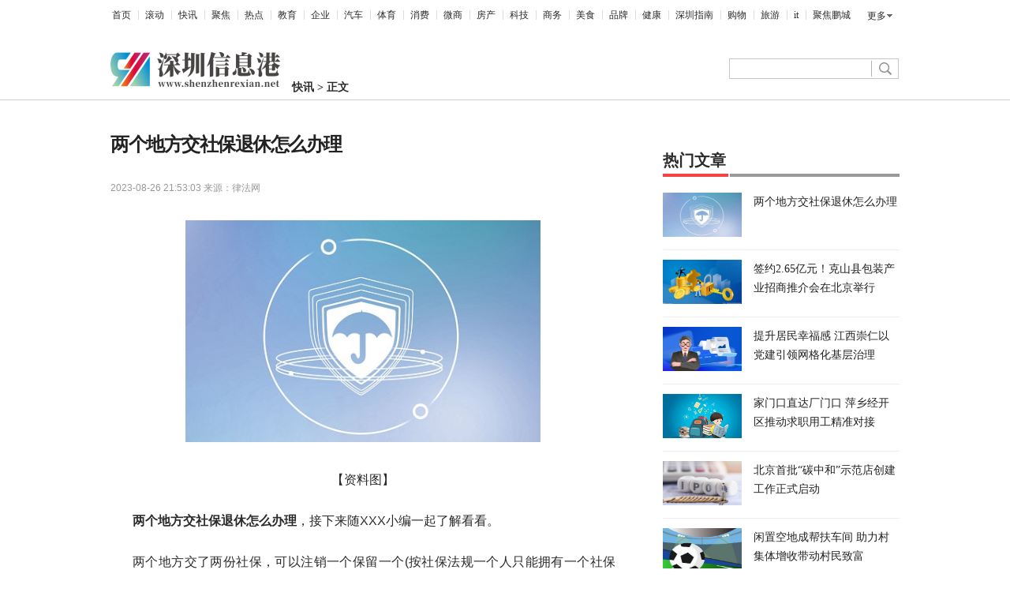

--- FILE ---
content_type: text/html
request_url: http://www.shenzhenrexian.net/kuaixun/2023/0826/46128.html
body_size: 7434
content:
<!DOCTYPE html>
<html>
<head>
    <meta http-equiv="Content-Type" content="text/html;charset=utf-8" />
    <meta http-equiv="X-UA-Compatible" content="IE=edge,chrome=1" />
    <meta http-equiv="Cache-Control" content="no-transform" />
    <meta http-equiv="Cache-Control" content="no-siteapp" />
    <meta name="applicable-device" content="pc" />
    <meta name="renderer" content="webkit" />
    <meta name="referrer" content="unsafe-url" />
    <base target="_blank" />
    <meta name="author" content="深圳信息港" />
    <script src="http://www.shenzhenrexian.net/static/js/uaredirect.js" type="text/javascript"></script>
    <SCRIPT type=text/javascript>uaredirect("http://m.shenzhenrexian.net/kuaixun/2023/0826/46128.html");</SCRIPT>
    <title>两个地方交社保退休怎么办理_深圳信息港</title>
    <meta name="keywords" content="深圳信息港，深圳在线，深圳信息，深圳门户，深圳信息网，深圳在线网，深圳报告，深圳网址，深圳论坛，深圳网，sznews，深圳热线首页，深圳东进，大鹏网，鹏城网，鹏程网，深圳资讯，深圳本地宝，深圳车展，深圳限行时间">
    <meta name="description" content="两个地方交社保退休怎么办理，接下来随社保网小编一起了解看看。两个地">
    <link href="http://www.shenzhenrexian.net/static/css/show.css" rel="stylesheet" />
</head>
<style>
.text-3w2e3DBc{text-indent: 2em;} 
.text-3w2e3DBc img{max-width: 500px !important;height: auto !important;margin: auto;display: block;}
.footer-p-0yPNhC .copyright-3FwG5Y9A a{color: #666666;}
.box-aGzseJM5 ul li a{color: #2b2b2b;font-size: 16px;}
</style>
<body>
    <div id="root">
        <div data-reactroot="">
            <div>
                <div class="header-3pYsCyzS">
                    <ul class="list_menu-2I7u_5I9">
                        <li><a href="http://www.shenzhenrexian.net" rel="">首页</a></li>
                                                <li><a href="http://www.shenzhenrexian.net/gundong/" title="滚动">滚动</a></li>
                                                <li><a href="http://www.shenzhenrexian.net/kuaixun/" title="快讯">快讯</a></li>
                                                <li><a href="http://www.shenzhenrexian.net/jujiao/" title="聚焦">聚焦</a></li>
                                                <li><a href="http://www.shenzhenrexian.net/redian/" title="热点">热点</a></li>
                                                <li><a href="http://edu.shenzhenrexian.net/" title="教育">教育</a></li>
                                                <li><a href="http://qiye.shenzhenrexian.net/" title="企业">企业</a></li>
                                                <li><a href="http://auto.shenzhenrexian.net/" title="汽车">汽车</a></li>
                                                <li><a href="http://sports.shenzhenrexian.net/" title="体育">体育</a></li>
                                                <li><a href="http://consume.shenzhenrexian.net/" title="消费">消费</a></li>
                                                <li><a href="http://szwsh.shenzhenrexian.net/" title="微商">微商</a></li>
                                                <li><a href="http://szfang.shenzhenrexian.net/" title="房产">房产</a></li>
                                                <li><a href="http://keji.shenzhenrexian.net/" title="科技">科技</a></li>
                                                <li><a href="http://mail.shenzhenrexian.net/" title="商务">商务</a></li>
                                                <li><a href="http://food.shenzhenrexian.net/" title="美食">美食</a></li>
                                                <li><a href="http://pinpai.shenzhenrexian.net/" title="品牌">品牌</a></li>
                                                <li><a href="http://health.shenzhenrexian.net/" title="健康">健康</a></li>
                                                <li><a href="http://life.shenzhenrexian.net/" title="深圳指南">深圳指南</a></li>
                                                <li><a href="http://shop.shenzhenrexian.net/" title="购物">购物</a></li>
                                                <li><a href="http://travel.shenzhenrexian.net/" title="旅游">旅游</a></li>
                                                <li><a href="http://it.shenzhenrexian.net/" title="it">it</a></li>
                                                <li><a href="http://focus.shenzhenrexian.net/" title="聚焦鹏城">聚焦鹏城</a></li>
                                            </ul>
                    <div class="morehNew-2CsrvBPr">
                        <div>
                            <a href="#">更多</a>
                            <ul class="more-_54nOOLq">
                                <li><a href="http://care.shenzhenrexian.net/" title="二手车">二手车</a></li>
                                <li><a href="http://business.shenzhenrexian.net/" title="招商">招商</a></li>
                                <li><a href="http://szbiz.shenzhenrexian.net/" title="商业">商业</a></li>
                                <li><a href="http://film.shenzhenrexian.net/" title="电影">电影</a></li>
                                <li><a href="http://ent.shenzhenrexian.net/" title="娱乐">娱乐</a></li>
                                <li><a href="http://enjoy.shenzhenrexian.net/" title="休闲">休闲</a></li>
                                <li><a href="http://lady.shenzhenrexian.net/" title="女性">女性</a></li>
                            </ul>
                        </div>
                    </div>
                </div>
                <div class="topAd_box-kSUJSi5f">
                    <div class="topAd-12XqLTmh">
                        <div class="adver"><script type="text/javascript" src="http://user.042.cn/adver/adver.js"></script><script type="text/javascript">getAdvert('.adver',3,'1000px','90px');</script></div>                        <div class="clear"></div>
                    </div>
                </div>
                <div class="search_bar-21c5IRlE">
                    <div class="logo-2OIO7ile">
                        <a href="http://www.shenzhenrexian.net">
                            <img src="http://www.shenzhenrexian.net/static/logo/logo.png" alt="深圳信息港">
                        </a>
                        <div class="breadcrumbs-MEZ5W2XH">
                            <span><a href="http://www.shenzhenrexian.net/kuaixun/">快讯</a> &gt; </span>
                            <span>正文</span>
                        </div>
                    </div>
                    <form action="http://www.duosou.net/" method="get">
                    <div class="search-2QVk7jV0">
                        <div class="text-ZqgX7hWC">
                            <input type="text" class="text-ZqgX7hWC" name="keyword"/>
                        </div>
                        <div class="search_btn-55egvSbu">
                            <button class="btn-1NI76BXl clearfix"></button>
                        </div>
                    </div>
                    </form>
                </div>
            </div>
            <div class="space40-2rWVf9LX"></div>
            <div class="content-31wMfm0i">
                <div class="leftContent-1GlBRVd-">
                    <div class="artical-25JfwmD5">
                        <div>
                            <h1 class="topic-z1ycr_72">两个地方交社保退休怎么办理</h1>
                            <div class="info-3Ht6Fk1n clearfix">
                                <p class="time-1Mgp9W-1">
                                    <span>2023-08-26 21:53:03</span>
                                    <span style="vertical-align:bottom">来源：律法网</span>
                                </p>
                            </div>
                        </div>
                        <div></div>
                        <div class="main_content-r5RGqegj">
                            <div>
                                <div class="text-3w2e3DBc">
                                    <p style="text-align: center"><img style="display:block;margin:auto;" width="450" src="http://img.c33v.cn/2022/0610/20220610015147408.jpg" /></br>【资料图】</p><p><strong>两个地方交社保退休怎么办理</strong>，接下来随XXX小编一起了解看看。</p><p>两个地方交了两份社保，可以注销一个保留一个(按社保<font>法规</font>一个人只能拥有一个社保帐户的<span>要求</span>)，社保账户只能缴纳地转移到户口所在地。</p><p>在两个不同的地区，交纳了两份社保，那么实际上这个社保，如果都是同一类职工养老保险的话，这个职工养老保险，是可以自由转移的，而且转移到一起之后，是可以合并累计计算，缴费年限的。</p><p>当然只要保证累计养老保险的缴费年限，没有重复缴费的情况出现那么是完全可以累计计算缴费年限的。</p><p>如果出现重复缴费的年限的话，这个重复交费的这部分时间是需要退还出来的，再退还的过程中只能够退还本人的。</p><p>缴费也就是个人账户，当中的钱并不能够直接退还统筹账户，当中的钱。然后将这个重复缴费的部分，退还出来之后，那么这个社保，就可以自由的进行转移合并累计计算，缴费年限了。</p><p>以上就是“两个地方交社保退休怎么办理”的全部内容，如您还想了解更多五险一金专业资讯，欢迎关注XXX。</p>                                </div>
                                <p style="font-size: 12px;color: #fff;">关键词：
                                                                    </p>
                                                            </div>
                        </div>
                        <div class="clear"></div>
                    </div>
                    <div class="box-aGzseJM5">
                        <div class="title-1hdBcIXX">
                            <h3>
                                <i>
                                    热门推荐
                                </i>
                            </h3>
                        </div>
                        <ul>
                                                        <li><a href="http://www.shenzhenrexian.net/kuaixun/2023/0826/46128.html">两个地方交社保退休怎么办理</a></li>
                                                        <li><a href="http://www.shenzhenrexian.net/kuaixun/2023/0826/46115.html">广西北海可提供惠普投影机维修服务地址在哪</a></li>
                                                        <li><a href="http://www.shenzhenrexian.net/kuaixun/2023/0826/46108.html">事发三天后，普里戈任坠机事故调查有哪些进展？</a></li>
                                                        <li><a href="http://www.shenzhenrexian.net/kuaixun/2023/0826/46106.html">党旗在基层一线高高飘扬｜“冲在前，护家园，我们是青年党员！”——记井陉县奋战在抢险救灾重建家园一线的90后党员群体</a></li>
                                                        <li><a href="http://www.shenzhenrexian.net/kuaixun/2023/0826/46099.html">最新！唐山推行公安政务服务“一窗通办”</a></li>
                                                        <li><a href="http://www.shenzhenrexian.net/kuaixun/2023/0826/46098.html">我国2项无线局域网接入控制技术成为国际标准</a></li>
                                                        <li><a href="http://www.shenzhenrexian.net/kuaixun/2023/0826/46084.html">怎么查询自己是否被起诉</a></li>
                                                        <li><a href="http://www.shenzhenrexian.net/kuaixun/2023/0826/46079.html">放假通知！连休8天，免费8天！</a></li>
                                                        <li><a href="http://www.shenzhenrexian.net/kuaixun/2023/0826/46072.html">日本德国下半场直播事件 德国男篮胜日本夺开门红 基本情况讲解</a></li>
                                                        <li><a href="http://www.shenzhenrexian.net/kuaixun/2023/0826/46065.html">​河北3所学校入选第二批全国共享农民田间学校</a></li>
                                                        <li><a href="http://www.shenzhenrexian.net/kuaixun/2023/0826/46064.html">“安次有礼”品牌建设 助推文旅产业发展</a></li>
                                                        <li><a href="http://www.shenzhenrexian.net/kuaixun/2023/0826/46063.html">大城县举办高校毕业生体验式招聘活动</a></li>
                                                        <li><a href="http://www.shenzhenrexian.net/kuaixun/2023/0826/46056.html">安次区加快修复受损学校 确保秋季如期开学</a></li>
                                                        <li><a href="http://www.shenzhenrexian.net/kuaixun/2023/0826/46055.html">永清县冰窖村：小葡萄串起村民致富大产业</a></li>
                                                        <li><a href="http://www.shenzhenrexian.net/kuaixun/2023/0826/46051.html">新疆交建08月25日被深股通减持215.19万股</a></li>
                                                        <li><a href="http://www.shenzhenrexian.net/kuaixun/2023/0826/46044.html">传奇继续！37岁拉莫斯接近签土超豪门，新赛季有望踢欧冠</a></li>
                                                        <li><a href="http://www.shenzhenrexian.net/kuaixun/2023/0826/46039.html">股票行情快报：成大生物（688739）8月25日主力资金净卖出390.79万元</a></li>
                                                        <li><a href="http://www.shenzhenrexian.net/kuaixun/2023/0825/46031.html">炬光科技：计提减值准备约1687万元</a></li>
                                                        <li><a href="http://www.shenzhenrexian.net/kuaixun/2023/0825/46023.html">继印度之后！又一重要大米出口国计划限制出口</a></li>
                                                        <li><a href="http://www.shenzhenrexian.net/kuaixun/2023/0825/46013.html">英伟达、谷歌、IBM都有参投 这家估值超40亿的AI初创什么来头​？</a></li>
                                                        <li><a href="http://www.shenzhenrexian.net/kuaixun/2023/0825/46005.html">注意！芯碁微装将于9月11日召开股东大会</a></li>
                                                        <li><a href="http://www.shenzhenrexian.net/kuaixun/2023/0825/45985.html">【撸起袖子加油干 风雨无阻向前行】河北：优化创新生态 上半年全省高新区营业收入同比增长13.2%</a></li>
                                                        <li><a href="http://www.shenzhenrexian.net/kuaixun/2023/0825/45984.html">全面提升科技服务 构建优质创新环境 石家庄市科技创新券让企业研发“开足马力”</a></li>
                                                        <li><a href="http://www.shenzhenrexian.net/kuaixun/2023/0825/45983.html">TIGIT的预期反转，从“被遗忘”到“重新审视”</a></li>
                                                        <li><a href="http://www.shenzhenrexian.net/kuaixun/2023/0825/45978.html">固安县郭翟村：开展推进“移风易俗”宣传活动</a></li>
                                                        <li><a href="http://www.shenzhenrexian.net/kuaixun/2023/0825/45976.html">深刻认识当前大气污染防治工作的重要性和紧迫性——坚决打赢大气污染防治攻坚战系列评论之一</a></li>
                                                        <li><a href="http://www.shenzhenrexian.net/kuaixun/2023/0825/45975.html">刘媛在永清县 文安县调研检查秋季开学准备工作 扎实细致做好各项准备工作 确保秋季学期如期安全开学</a></li>
                                                        <li><a href="http://www.shenzhenrexian.net/kuaixun/2023/0825/45970.html">在缅电诈嫌疑人被押解回国，警惕“电诈2.0版”！</a></li>
                                                        <li><a href="http://www.shenzhenrexian.net/kuaixun/2023/0825/45960.html">中元节将至，四川倡议不在道路河岸居民区等区域焚烧纸钱</a></li>
                                                        <li><a href="http://www.shenzhenrexian.net/kuaixun/2023/0825/45948.html">浙江卫视:《中国好声音》暂停播出 惹众怒，除李玟外还牵扯人命！</a></li>
                                                    </ul>
                    </div>
                </div>
                <div class="rightContent-36Bkk7Mo">
                    <div id="tet1qjztel" style="margin-top: 16px; position: relative;">
                        <div class="adver_3"><script type="text/javascript" src="http://user.042.cn/adver/adver.js"></script><script type="text/javascript">getAdvert('.adver_3',1,'300px','300px');</script></div>                    </div>
                    <div class="hotList-9uL8HnnT">
                        <div class="title-3BnUic1j">
                            <h4>热门文章</h4>
                        </div>
                        <ul>
                                                        <li>
                                <a href="http://www.shenzhenrexian.net/kuaixun/2023/0826/46128.html">
                                                                        <span>
                                        <img src="http://img.c33v.cn/2022/0610/20220610015147408.jpg" alt="" />
                                    </span>
                                                                        <p class="title-1kQRvCbf">两个地方交社保退休怎么办理</p>
                                </a>
                            </li>
                                                        <li>
                                <a href="http://enjoy.shenzhenrexian.net/enjoy/2023/0826/46127.html">
                                                                        <span>
                                        <img src="http://www.dianxian.net/uploadfile2022/0610/20220610022056230.jpg" alt="" />
                                    </span>
                                                                        <p class="title-1kQRvCbf">签约2.65亿元！克山县包装产业招商推介会在北京举行</p>
                                </a>
                            </li>
                                                        <li>
                                <a href="http://enjoy.shenzhenrexian.net/enjoy/2023/0826/46126.html">
                                                                        <span>
                                        <img src="http://img.9774.com.cn/2022/0923/20220923111722594.jpg" alt="" />
                                    </span>
                                                                        <p class="title-1kQRvCbf">提升居民幸福感 江西崇仁以党建引领网格化基层治理</p>
                                </a>
                            </li>
                                                        <li>
                                <a href="http://enjoy.shenzhenrexian.net/enjoy/2023/0826/46125.html">
                                                                        <span>
                                        <img src="http://img.c33v.cn/2022/0610/20220610015228980.jpg" alt="" />
                                    </span>
                                                                        <p class="title-1kQRvCbf">家门口直达厂门口 萍乡经开区推动求职用工精准对接</p>
                                </a>
                            </li>
                                                        <li>
                                <a href="http://enjoy.shenzhenrexian.net/enjoy/2023/0826/46124.html">
                                                                        <span>
                                        <img src="http://img.kjw.cc/2022/0923/20220923103336253.jpg" alt="" />
                                    </span>
                                                                        <p class="title-1kQRvCbf">北京首批“碳中和”示范店创建工作正式启动</p>
                                </a>
                            </li>
                                                        <li>
                                <a href="http://enjoy.shenzhenrexian.net/enjoy/2023/0826/46123.html">
                                                                        <span>
                                        <img src="http://img.inpai.com.cn/2022/0923/20220923110402993.jpg" alt="" />
                                    </span>
                                                                        <p class="title-1kQRvCbf">闲置空地成帮扶车间 助力村集体增收带动村民致富</p>
                                </a>
                            </li>
                                                        <li>
                                <a href="http://news.shenzhenrexian.net/news/2023/0826/46122.html">
                                                                        <span>
                                        <img src="http://img.dcgqt.com/2022/0610/20220610013459914.jpg" alt="" />
                                    </span>
                                                                        <p class="title-1kQRvCbf">微视频丨何为警察</p>
                                </a>
                            </li>
                                                        <li>
                                <a href="http://news.shenzhenrexian.net/news/2023/0826/46121.html">
                                                                        <span>
                                        <img src="http://img.kaijiage.com/2022/0610/20220610024802976.jpg" alt="" />
                                    </span>
                                                                        <p class="title-1kQRvCbf">亚运前瞻：东道主如何将“智能”进行到底？</p>
                                </a>
                            </li>
                                                        <li>
                                <a href="http://b2b.shenzhenrexian.net/b2b/2023/0826/46120.html">
                                                                        <span>
                                        <img src="http://img.xhyb.net.cn/2022/0923/20220923104641571.jpg" alt="" />
                                    </span>
                                                                        <p class="title-1kQRvCbf">以感动为话题的作文题目以及思路 以 ldquo 感动 rdquo 为话题的作文题目</p>
                                </a>
                            </li>
                                                        <li>
                                <a href="http://szbiz.shenzhenrexian.net/szbiz/2023/0826/46119.html">
                                                                        <span>
                                        <img src="http://img.tiantaivideo.com/2022/0610/20220610111446607.jpg" alt="" />
                                    </span>
                                                                        <p class="title-1kQRvCbf">房屋过户费怎么算2021计算器（房屋过户费用计算器）</p>
                                </a>
                            </li>
                                                    </ul>
                    </div>
                    <div id="tet1qjztel" style="margin-top: 16px; position: relative;">
                        <div class="adver_3"><script type="text/javascript" src="http://user.042.cn/adver/adver.js"></script><script type="text/javascript">getAdvert('.adver_3',1,'300px','300px');</script></div>                    </div>
                    <div class="hotList-9uL8HnnT">
                        <div class="title-3BnUic1j">
                            <h4>全站热门</h4>
                        </div>
                        <ul>
                                                        <li>
                                <a href="http://mail.shenzhenrexian.net/mail/2023/0826/46118.html">
                                                                        <span>
                                        <img src="http://img.kjw.cc/2022/0923/20220923103215253.jpg" alt="" />
                                    </span>
                                                                        <p class="title-1kQRvCbf">一线见闻|欢声笑语 一路“童”行</p>
                                </a>
                            </li>
                                                        <li>
                                <a href="http://keji.shenzhenrexian.net/tech/2023/0826/46117.html">
                                                                        <span>
                                        <img src="http://imgnews.ruanwen.com.cn/2022/0610/20220610111050641.jpg" alt="" />
                                    </span>
                                                                        <p class="title-1kQRvCbf">廉江民警夜间巡逻抓获两名盗窃嫌疑人</p>
                                </a>
                            </li>
                                                        <li>
                                <a href="http://www.shenzhenrexian.net/gundong/2023/0826/46116.html">
                                                                        <span>
                                        <img src="http://www.dianxian.net/uploadfile2022/0610/20220610022121172.jpg" alt="" />
                                    </span>
                                                                        <p class="title-1kQRvCbf">课前到书① | 开学在即 河北新华奋力攻坚保发运</p>
                                </a>
                            </li>
                                                        <li>
                                <a href="http://www.shenzhenrexian.net/kuaixun/2023/0826/46115.html">
                                                                        <span>
                                        <img src="http://baiduimg.baiduer.com.cn/2022/0610/20220610012851480.jpg" alt="" />
                                    </span>
                                                                        <p class="title-1kQRvCbf">广西北海可提供惠普投影机维修服务地址在哪</p>
                                </a>
                            </li>
                                                        <li>
                                <a href="http://focus.shenzhenrexian.net/focus/2023/0826/46114.html">
                                                                        <span>
                                        <img src="http://www.lygmedia.com/uploadfile/2022/0923/20220923103950414.jpg" alt="" />
                                    </span>
                                                                        <p class="title-1kQRvCbf">汇聚南粤正能量 争做中国好网民！“南粤十大好网民”故事评选邀您来投票</p>
                                </a>
                            </li>
                                                        <li>
                                <a href="http://focus.shenzhenrexian.net/focus/2023/0826/46113.html">
                                                                        <span>
                                        <img src="http://img.xhyb.net.cn/2022/0923/20220923104546485.jpg" alt="" />
                                    </span>
                                                                        <p class="title-1kQRvCbf">我国2项无线局域网接入控制技术成为国际标准</p>
                                </a>
                            </li>
                                                        <li>
                                <a href="http://b2b.shenzhenrexian.net/b2b/2023/0826/46112.html">
                                                                        <span>
                                        <img src="http://hnimg.zgyouth.cc/2022/0610/20220610115026998.jpg" alt="" />
                                    </span>
                                                                        <p class="title-1kQRvCbf">康泰生物(300601.SZ)：2023年半年度计提资产减值金额合计为8069.56万元</p>
                                </a>
                            </li>
                                                        <li>
                                <a href="http://szbiz.shenzhenrexian.net/szbiz/2023/0826/46111.html">
                                                                        <span>
                                        <img src="http://img.haixiafeng.com.cn/2022/0923/20220923111004374.jpg" alt="" />
                                    </span>
                                                                        <p class="title-1kQRvCbf">国家粮食和物资储备局部署防汛救灾和灾后恢复重建工作</p>
                                </a>
                            </li>
                                                        <li>
                                <a href="http://mail.shenzhenrexian.net/mail/2023/0826/46110.html">
                                                                        <span>
                                        <img src="http://img.9774.com.cn/2022/0923/20220923111824165.jpg" alt="" />
                                    </span>
                                                                        <p class="title-1kQRvCbf">临沂市罗庄区行政审批服务局市场准入科工作人员孙敬被查</p>
                                </a>
                            </li>
                                                        <li>
                                <a href="http://keji.shenzhenrexian.net/tech/2023/0826/46109.html">
                                                                        <span>
                                        <img src="http://img.kaijiage.com/2022/0610/20220610024909322.jpg" alt="" />
                                    </span>
                                                                        <p class="title-1kQRvCbf">全面取消限购限售第一天，嘉兴楼市反馈如何？</p>
                                </a>
                            </li>
                                                    </ul>
                    </div>
                    <div id="tet1qjztel" style="margin-top: 16px; position: relative;">
                        <div class="adver_3"><script type="text/javascript" src="http://user.042.cn/adver/adver.js"></script><script type="text/javascript">getAdvert('.adver_3',1,'300px','300px');</script></div>                    </div>
                </div>
                <div class="clear"></div>
            </div>
            <div>
                <div class="footer-p-0yPNhC">
                    <div class="copyright-3FwG5Y9A">
                        <p><a href="http://www.shenzhenrexian.net" target="_blank"><span>深圳信息港 </span></a><span>版权所有</span> <span>Copyright &copy; 2022&nbsp; (<a href="http://www.shenzhenrexian.net" target="_blank">shenzhenrexian.net</a>) All Rights Reserved.</span><span>邮箱：56 26 623@qq.com</span></p>
<p><span><a href="https://beian.miit.gov.cn/" target="_blank"><span id="bah">粤ICP备18025786号-50</span></a> <a href="http://8.140.129.150/yyzz.html" target="_blank"><img src="http://8.140.129.150/police.jpg" style="height: 15px" />营业执照公示信息</a></span></p>                    </div>
                </div>
            </div>
        </div>
    </div>
    <script>
        (function(){
            var bp = document.createElement('script');
            var curProtocol = window.location.protocol.split(':')[0];
            if (curProtocol === 'https') {
                bp.src = 'https://zz.bdstatic.com/linksubmit/push.js';
            }
            else {
                bp.src = 'http://push.zhanzhang.baidu.com/push.js';
            }
            var s = document.getElementsByTagName("script")[0];
            s.parentNode.insertBefore(bp, s);
        })();
        </script>
        <script charset="UTF-8" language="javascript" src="//data.dzxwnews.com/a.php"></script>
</body>
</html>